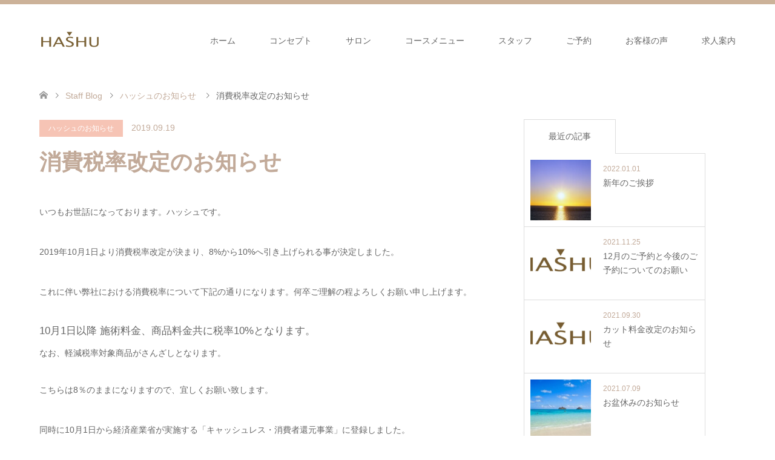

--- FILE ---
content_type: text/html; charset=UTF-8
request_url: https://www.hashu-hair.com/information/373/
body_size: 17688
content:
<!DOCTYPE html>
<html lang="ja">
<head>
<meta charset="UTF-8">
<!--[if IE]><meta http-equiv="X-UA-Compatible" content="IE=edge"><![endif]-->
<meta name="viewport" content="width=device-width">
<title>消費税率改定のお知らせ | HASHU</title>
<meta name="description" content="いつもお世話になっております。ハッシュです。2019年10月1日より消費税率改定が決まり、8%から10%へ引き上げられる事が決定しました。これに伴い弊社における消費税率について下記の通りになります。">
<link rel="pingback" href="https://www.hashu-hair.com/xmlrpc.php">
<link rel="shortcut icon" href="https://www.hashu-hair.com/wp-content/uploads/tcd-w/e-1.png">
<meta name='robots' content='max-image-preview:large' />
<link rel='dns-prefetch' href='//www.googletagmanager.com' />
<link rel="alternate" type="application/rss+xml" title="HASHU &raquo; フィード" href="https://www.hashu-hair.com/feed/" />
<link rel="alternate" type="application/rss+xml" title="HASHU &raquo; コメントフィード" href="https://www.hashu-hair.com/comments/feed/" />
<link rel="alternate" title="oEmbed (JSON)" type="application/json+oembed" href="https://www.hashu-hair.com/wp-json/oembed/1.0/embed?url=https%3A%2F%2Fwww.hashu-hair.com%2Finformation%2F373%2F" />
<link rel="alternate" title="oEmbed (XML)" type="text/xml+oembed" href="https://www.hashu-hair.com/wp-json/oembed/1.0/embed?url=https%3A%2F%2Fwww.hashu-hair.com%2Finformation%2F373%2F&#038;format=xml" />
<link rel="preconnect" href="https://fonts.googleapis.com">
<link rel="preconnect" href="https://fonts.gstatic.com" crossorigin>
<link href="https://fonts.googleapis.com/css2?family=Noto+Sans+JP:wght@400;600" rel="stylesheet">
<style id='wp-img-auto-sizes-contain-inline-css' type='text/css'>
img:is([sizes=auto i],[sizes^="auto," i]){contain-intrinsic-size:3000px 1500px}
/*# sourceURL=wp-img-auto-sizes-contain-inline-css */
</style>
<link rel='stylesheet' id='style-css' href='https://www.hashu-hair.com/wp-content/themes/skin_tcd046/style.css?ver=2.1.4' type='text/css' media='all' />
<style id='wp-emoji-styles-inline-css' type='text/css'>

	img.wp-smiley, img.emoji {
		display: inline !important;
		border: none !important;
		box-shadow: none !important;
		height: 1em !important;
		width: 1em !important;
		margin: 0 0.07em !important;
		vertical-align: -0.1em !important;
		background: none !important;
		padding: 0 !important;
	}
/*# sourceURL=wp-emoji-styles-inline-css */
</style>
<style id='wp-block-library-inline-css' type='text/css'>
:root{--wp-block-synced-color:#7a00df;--wp-block-synced-color--rgb:122,0,223;--wp-bound-block-color:var(--wp-block-synced-color);--wp-editor-canvas-background:#ddd;--wp-admin-theme-color:#007cba;--wp-admin-theme-color--rgb:0,124,186;--wp-admin-theme-color-darker-10:#006ba1;--wp-admin-theme-color-darker-10--rgb:0,107,160.5;--wp-admin-theme-color-darker-20:#005a87;--wp-admin-theme-color-darker-20--rgb:0,90,135;--wp-admin-border-width-focus:2px}@media (min-resolution:192dpi){:root{--wp-admin-border-width-focus:1.5px}}.wp-element-button{cursor:pointer}:root .has-very-light-gray-background-color{background-color:#eee}:root .has-very-dark-gray-background-color{background-color:#313131}:root .has-very-light-gray-color{color:#eee}:root .has-very-dark-gray-color{color:#313131}:root .has-vivid-green-cyan-to-vivid-cyan-blue-gradient-background{background:linear-gradient(135deg,#00d084,#0693e3)}:root .has-purple-crush-gradient-background{background:linear-gradient(135deg,#34e2e4,#4721fb 50%,#ab1dfe)}:root .has-hazy-dawn-gradient-background{background:linear-gradient(135deg,#faaca8,#dad0ec)}:root .has-subdued-olive-gradient-background{background:linear-gradient(135deg,#fafae1,#67a671)}:root .has-atomic-cream-gradient-background{background:linear-gradient(135deg,#fdd79a,#004a59)}:root .has-nightshade-gradient-background{background:linear-gradient(135deg,#330968,#31cdcf)}:root .has-midnight-gradient-background{background:linear-gradient(135deg,#020381,#2874fc)}:root{--wp--preset--font-size--normal:16px;--wp--preset--font-size--huge:42px}.has-regular-font-size{font-size:1em}.has-larger-font-size{font-size:2.625em}.has-normal-font-size{font-size:var(--wp--preset--font-size--normal)}.has-huge-font-size{font-size:var(--wp--preset--font-size--huge)}.has-text-align-center{text-align:center}.has-text-align-left{text-align:left}.has-text-align-right{text-align:right}.has-fit-text{white-space:nowrap!important}#end-resizable-editor-section{display:none}.aligncenter{clear:both}.items-justified-left{justify-content:flex-start}.items-justified-center{justify-content:center}.items-justified-right{justify-content:flex-end}.items-justified-space-between{justify-content:space-between}.screen-reader-text{border:0;clip-path:inset(50%);height:1px;margin:-1px;overflow:hidden;padding:0;position:absolute;width:1px;word-wrap:normal!important}.screen-reader-text:focus{background-color:#ddd;clip-path:none;color:#444;display:block;font-size:1em;height:auto;left:5px;line-height:normal;padding:15px 23px 14px;text-decoration:none;top:5px;width:auto;z-index:100000}html :where(.has-border-color){border-style:solid}html :where([style*=border-top-color]){border-top-style:solid}html :where([style*=border-right-color]){border-right-style:solid}html :where([style*=border-bottom-color]){border-bottom-style:solid}html :where([style*=border-left-color]){border-left-style:solid}html :where([style*=border-width]){border-style:solid}html :where([style*=border-top-width]){border-top-style:solid}html :where([style*=border-right-width]){border-right-style:solid}html :where([style*=border-bottom-width]){border-bottom-style:solid}html :where([style*=border-left-width]){border-left-style:solid}html :where(img[class*=wp-image-]){height:auto;max-width:100%}:where(figure){margin:0 0 1em}html :where(.is-position-sticky){--wp-admin--admin-bar--position-offset:var(--wp-admin--admin-bar--height,0px)}@media screen and (max-width:600px){html :where(.is-position-sticky){--wp-admin--admin-bar--position-offset:0px}}

/*# sourceURL=wp-block-library-inline-css */
</style><style id='wp-block-heading-inline-css' type='text/css'>
h1:where(.wp-block-heading).has-background,h2:where(.wp-block-heading).has-background,h3:where(.wp-block-heading).has-background,h4:where(.wp-block-heading).has-background,h5:where(.wp-block-heading).has-background,h6:where(.wp-block-heading).has-background{padding:1.25em 2.375em}h1.has-text-align-left[style*=writing-mode]:where([style*=vertical-lr]),h1.has-text-align-right[style*=writing-mode]:where([style*=vertical-rl]),h2.has-text-align-left[style*=writing-mode]:where([style*=vertical-lr]),h2.has-text-align-right[style*=writing-mode]:where([style*=vertical-rl]),h3.has-text-align-left[style*=writing-mode]:where([style*=vertical-lr]),h3.has-text-align-right[style*=writing-mode]:where([style*=vertical-rl]),h4.has-text-align-left[style*=writing-mode]:where([style*=vertical-lr]),h4.has-text-align-right[style*=writing-mode]:where([style*=vertical-rl]),h5.has-text-align-left[style*=writing-mode]:where([style*=vertical-lr]),h5.has-text-align-right[style*=writing-mode]:where([style*=vertical-rl]),h6.has-text-align-left[style*=writing-mode]:where([style*=vertical-lr]),h6.has-text-align-right[style*=writing-mode]:where([style*=vertical-rl]){rotate:180deg}
/*# sourceURL=https://www.hashu-hair.com/wp-includes/blocks/heading/style.min.css */
</style>
<style id='wp-block-image-inline-css' type='text/css'>
.wp-block-image>a,.wp-block-image>figure>a{display:inline-block}.wp-block-image img{box-sizing:border-box;height:auto;max-width:100%;vertical-align:bottom}@media not (prefers-reduced-motion){.wp-block-image img.hide{visibility:hidden}.wp-block-image img.show{animation:show-content-image .4s}}.wp-block-image[style*=border-radius] img,.wp-block-image[style*=border-radius]>a{border-radius:inherit}.wp-block-image.has-custom-border img{box-sizing:border-box}.wp-block-image.aligncenter{text-align:center}.wp-block-image.alignfull>a,.wp-block-image.alignwide>a{width:100%}.wp-block-image.alignfull img,.wp-block-image.alignwide img{height:auto;width:100%}.wp-block-image .aligncenter,.wp-block-image .alignleft,.wp-block-image .alignright,.wp-block-image.aligncenter,.wp-block-image.alignleft,.wp-block-image.alignright{display:table}.wp-block-image .aligncenter>figcaption,.wp-block-image .alignleft>figcaption,.wp-block-image .alignright>figcaption,.wp-block-image.aligncenter>figcaption,.wp-block-image.alignleft>figcaption,.wp-block-image.alignright>figcaption{caption-side:bottom;display:table-caption}.wp-block-image .alignleft{float:left;margin:.5em 1em .5em 0}.wp-block-image .alignright{float:right;margin:.5em 0 .5em 1em}.wp-block-image .aligncenter{margin-left:auto;margin-right:auto}.wp-block-image :where(figcaption){margin-bottom:1em;margin-top:.5em}.wp-block-image.is-style-circle-mask img{border-radius:9999px}@supports ((-webkit-mask-image:none) or (mask-image:none)) or (-webkit-mask-image:none){.wp-block-image.is-style-circle-mask img{border-radius:0;-webkit-mask-image:url('data:image/svg+xml;utf8,<svg viewBox="0 0 100 100" xmlns="http://www.w3.org/2000/svg"><circle cx="50" cy="50" r="50"/></svg>');mask-image:url('data:image/svg+xml;utf8,<svg viewBox="0 0 100 100" xmlns="http://www.w3.org/2000/svg"><circle cx="50" cy="50" r="50"/></svg>');mask-mode:alpha;-webkit-mask-position:center;mask-position:center;-webkit-mask-repeat:no-repeat;mask-repeat:no-repeat;-webkit-mask-size:contain;mask-size:contain}}:root :where(.wp-block-image.is-style-rounded img,.wp-block-image .is-style-rounded img){border-radius:9999px}.wp-block-image figure{margin:0}.wp-lightbox-container{display:flex;flex-direction:column;position:relative}.wp-lightbox-container img{cursor:zoom-in}.wp-lightbox-container img:hover+button{opacity:1}.wp-lightbox-container button{align-items:center;backdrop-filter:blur(16px) saturate(180%);background-color:#5a5a5a40;border:none;border-radius:4px;cursor:zoom-in;display:flex;height:20px;justify-content:center;opacity:0;padding:0;position:absolute;right:16px;text-align:center;top:16px;width:20px;z-index:100}@media not (prefers-reduced-motion){.wp-lightbox-container button{transition:opacity .2s ease}}.wp-lightbox-container button:focus-visible{outline:3px auto #5a5a5a40;outline:3px auto -webkit-focus-ring-color;outline-offset:3px}.wp-lightbox-container button:hover{cursor:pointer;opacity:1}.wp-lightbox-container button:focus{opacity:1}.wp-lightbox-container button:focus,.wp-lightbox-container button:hover,.wp-lightbox-container button:not(:hover):not(:active):not(.has-background){background-color:#5a5a5a40;border:none}.wp-lightbox-overlay{box-sizing:border-box;cursor:zoom-out;height:100vh;left:0;overflow:hidden;position:fixed;top:0;visibility:hidden;width:100%;z-index:100000}.wp-lightbox-overlay .close-button{align-items:center;cursor:pointer;display:flex;justify-content:center;min-height:40px;min-width:40px;padding:0;position:absolute;right:calc(env(safe-area-inset-right) + 16px);top:calc(env(safe-area-inset-top) + 16px);z-index:5000000}.wp-lightbox-overlay .close-button:focus,.wp-lightbox-overlay .close-button:hover,.wp-lightbox-overlay .close-button:not(:hover):not(:active):not(.has-background){background:none;border:none}.wp-lightbox-overlay .lightbox-image-container{height:var(--wp--lightbox-container-height);left:50%;overflow:hidden;position:absolute;top:50%;transform:translate(-50%,-50%);transform-origin:top left;width:var(--wp--lightbox-container-width);z-index:9999999999}.wp-lightbox-overlay .wp-block-image{align-items:center;box-sizing:border-box;display:flex;height:100%;justify-content:center;margin:0;position:relative;transform-origin:0 0;width:100%;z-index:3000000}.wp-lightbox-overlay .wp-block-image img{height:var(--wp--lightbox-image-height);min-height:var(--wp--lightbox-image-height);min-width:var(--wp--lightbox-image-width);width:var(--wp--lightbox-image-width)}.wp-lightbox-overlay .wp-block-image figcaption{display:none}.wp-lightbox-overlay button{background:none;border:none}.wp-lightbox-overlay .scrim{background-color:#fff;height:100%;opacity:.9;position:absolute;width:100%;z-index:2000000}.wp-lightbox-overlay.active{visibility:visible}@media not (prefers-reduced-motion){.wp-lightbox-overlay.active{animation:turn-on-visibility .25s both}.wp-lightbox-overlay.active img{animation:turn-on-visibility .35s both}.wp-lightbox-overlay.show-closing-animation:not(.active){animation:turn-off-visibility .35s both}.wp-lightbox-overlay.show-closing-animation:not(.active) img{animation:turn-off-visibility .25s both}.wp-lightbox-overlay.zoom.active{animation:none;opacity:1;visibility:visible}.wp-lightbox-overlay.zoom.active .lightbox-image-container{animation:lightbox-zoom-in .4s}.wp-lightbox-overlay.zoom.active .lightbox-image-container img{animation:none}.wp-lightbox-overlay.zoom.active .scrim{animation:turn-on-visibility .4s forwards}.wp-lightbox-overlay.zoom.show-closing-animation:not(.active){animation:none}.wp-lightbox-overlay.zoom.show-closing-animation:not(.active) .lightbox-image-container{animation:lightbox-zoom-out .4s}.wp-lightbox-overlay.zoom.show-closing-animation:not(.active) .lightbox-image-container img{animation:none}.wp-lightbox-overlay.zoom.show-closing-animation:not(.active) .scrim{animation:turn-off-visibility .4s forwards}}@keyframes show-content-image{0%{visibility:hidden}99%{visibility:hidden}to{visibility:visible}}@keyframes turn-on-visibility{0%{opacity:0}to{opacity:1}}@keyframes turn-off-visibility{0%{opacity:1;visibility:visible}99%{opacity:0;visibility:visible}to{opacity:0;visibility:hidden}}@keyframes lightbox-zoom-in{0%{transform:translate(calc((-100vw + var(--wp--lightbox-scrollbar-width))/2 + var(--wp--lightbox-initial-left-position)),calc(-50vh + var(--wp--lightbox-initial-top-position))) scale(var(--wp--lightbox-scale))}to{transform:translate(-50%,-50%) scale(1)}}@keyframes lightbox-zoom-out{0%{transform:translate(-50%,-50%) scale(1);visibility:visible}99%{visibility:visible}to{transform:translate(calc((-100vw + var(--wp--lightbox-scrollbar-width))/2 + var(--wp--lightbox-initial-left-position)),calc(-50vh + var(--wp--lightbox-initial-top-position))) scale(var(--wp--lightbox-scale));visibility:hidden}}
/*# sourceURL=https://www.hashu-hair.com/wp-includes/blocks/image/style.min.css */
</style>
<style id='wp-block-paragraph-inline-css' type='text/css'>
.is-small-text{font-size:.875em}.is-regular-text{font-size:1em}.is-large-text{font-size:2.25em}.is-larger-text{font-size:3em}.has-drop-cap:not(:focus):first-letter{float:left;font-size:8.4em;font-style:normal;font-weight:100;line-height:.68;margin:.05em .1em 0 0;text-transform:uppercase}body.rtl .has-drop-cap:not(:focus):first-letter{float:none;margin-left:.1em}p.has-drop-cap.has-background{overflow:hidden}:root :where(p.has-background){padding:1.25em 2.375em}:where(p.has-text-color:not(.has-link-color)) a{color:inherit}p.has-text-align-left[style*="writing-mode:vertical-lr"],p.has-text-align-right[style*="writing-mode:vertical-rl"]{rotate:180deg}
/*# sourceURL=https://www.hashu-hair.com/wp-includes/blocks/paragraph/style.min.css */
</style>
<style id='global-styles-inline-css' type='text/css'>
:root{--wp--preset--aspect-ratio--square: 1;--wp--preset--aspect-ratio--4-3: 4/3;--wp--preset--aspect-ratio--3-4: 3/4;--wp--preset--aspect-ratio--3-2: 3/2;--wp--preset--aspect-ratio--2-3: 2/3;--wp--preset--aspect-ratio--16-9: 16/9;--wp--preset--aspect-ratio--9-16: 9/16;--wp--preset--color--black: #000000;--wp--preset--color--cyan-bluish-gray: #abb8c3;--wp--preset--color--white: #ffffff;--wp--preset--color--pale-pink: #f78da7;--wp--preset--color--vivid-red: #cf2e2e;--wp--preset--color--luminous-vivid-orange: #ff6900;--wp--preset--color--luminous-vivid-amber: #fcb900;--wp--preset--color--light-green-cyan: #7bdcb5;--wp--preset--color--vivid-green-cyan: #00d084;--wp--preset--color--pale-cyan-blue: #8ed1fc;--wp--preset--color--vivid-cyan-blue: #0693e3;--wp--preset--color--vivid-purple: #9b51e0;--wp--preset--gradient--vivid-cyan-blue-to-vivid-purple: linear-gradient(135deg,rgb(6,147,227) 0%,rgb(155,81,224) 100%);--wp--preset--gradient--light-green-cyan-to-vivid-green-cyan: linear-gradient(135deg,rgb(122,220,180) 0%,rgb(0,208,130) 100%);--wp--preset--gradient--luminous-vivid-amber-to-luminous-vivid-orange: linear-gradient(135deg,rgb(252,185,0) 0%,rgb(255,105,0) 100%);--wp--preset--gradient--luminous-vivid-orange-to-vivid-red: linear-gradient(135deg,rgb(255,105,0) 0%,rgb(207,46,46) 100%);--wp--preset--gradient--very-light-gray-to-cyan-bluish-gray: linear-gradient(135deg,rgb(238,238,238) 0%,rgb(169,184,195) 100%);--wp--preset--gradient--cool-to-warm-spectrum: linear-gradient(135deg,rgb(74,234,220) 0%,rgb(151,120,209) 20%,rgb(207,42,186) 40%,rgb(238,44,130) 60%,rgb(251,105,98) 80%,rgb(254,248,76) 100%);--wp--preset--gradient--blush-light-purple: linear-gradient(135deg,rgb(255,206,236) 0%,rgb(152,150,240) 100%);--wp--preset--gradient--blush-bordeaux: linear-gradient(135deg,rgb(254,205,165) 0%,rgb(254,45,45) 50%,rgb(107,0,62) 100%);--wp--preset--gradient--luminous-dusk: linear-gradient(135deg,rgb(255,203,112) 0%,rgb(199,81,192) 50%,rgb(65,88,208) 100%);--wp--preset--gradient--pale-ocean: linear-gradient(135deg,rgb(255,245,203) 0%,rgb(182,227,212) 50%,rgb(51,167,181) 100%);--wp--preset--gradient--electric-grass: linear-gradient(135deg,rgb(202,248,128) 0%,rgb(113,206,126) 100%);--wp--preset--gradient--midnight: linear-gradient(135deg,rgb(2,3,129) 0%,rgb(40,116,252) 100%);--wp--preset--font-size--small: 13px;--wp--preset--font-size--medium: 20px;--wp--preset--font-size--large: 36px;--wp--preset--font-size--x-large: 42px;--wp--preset--spacing--20: 0.44rem;--wp--preset--spacing--30: 0.67rem;--wp--preset--spacing--40: 1rem;--wp--preset--spacing--50: 1.5rem;--wp--preset--spacing--60: 2.25rem;--wp--preset--spacing--70: 3.38rem;--wp--preset--spacing--80: 5.06rem;--wp--preset--shadow--natural: 6px 6px 9px rgba(0, 0, 0, 0.2);--wp--preset--shadow--deep: 12px 12px 50px rgba(0, 0, 0, 0.4);--wp--preset--shadow--sharp: 6px 6px 0px rgba(0, 0, 0, 0.2);--wp--preset--shadow--outlined: 6px 6px 0px -3px rgb(255, 255, 255), 6px 6px rgb(0, 0, 0);--wp--preset--shadow--crisp: 6px 6px 0px rgb(0, 0, 0);}:where(.is-layout-flex){gap: 0.5em;}:where(.is-layout-grid){gap: 0.5em;}body .is-layout-flex{display: flex;}.is-layout-flex{flex-wrap: wrap;align-items: center;}.is-layout-flex > :is(*, div){margin: 0;}body .is-layout-grid{display: grid;}.is-layout-grid > :is(*, div){margin: 0;}:where(.wp-block-columns.is-layout-flex){gap: 2em;}:where(.wp-block-columns.is-layout-grid){gap: 2em;}:where(.wp-block-post-template.is-layout-flex){gap: 1.25em;}:where(.wp-block-post-template.is-layout-grid){gap: 1.25em;}.has-black-color{color: var(--wp--preset--color--black) !important;}.has-cyan-bluish-gray-color{color: var(--wp--preset--color--cyan-bluish-gray) !important;}.has-white-color{color: var(--wp--preset--color--white) !important;}.has-pale-pink-color{color: var(--wp--preset--color--pale-pink) !important;}.has-vivid-red-color{color: var(--wp--preset--color--vivid-red) !important;}.has-luminous-vivid-orange-color{color: var(--wp--preset--color--luminous-vivid-orange) !important;}.has-luminous-vivid-amber-color{color: var(--wp--preset--color--luminous-vivid-amber) !important;}.has-light-green-cyan-color{color: var(--wp--preset--color--light-green-cyan) !important;}.has-vivid-green-cyan-color{color: var(--wp--preset--color--vivid-green-cyan) !important;}.has-pale-cyan-blue-color{color: var(--wp--preset--color--pale-cyan-blue) !important;}.has-vivid-cyan-blue-color{color: var(--wp--preset--color--vivid-cyan-blue) !important;}.has-vivid-purple-color{color: var(--wp--preset--color--vivid-purple) !important;}.has-black-background-color{background-color: var(--wp--preset--color--black) !important;}.has-cyan-bluish-gray-background-color{background-color: var(--wp--preset--color--cyan-bluish-gray) !important;}.has-white-background-color{background-color: var(--wp--preset--color--white) !important;}.has-pale-pink-background-color{background-color: var(--wp--preset--color--pale-pink) !important;}.has-vivid-red-background-color{background-color: var(--wp--preset--color--vivid-red) !important;}.has-luminous-vivid-orange-background-color{background-color: var(--wp--preset--color--luminous-vivid-orange) !important;}.has-luminous-vivid-amber-background-color{background-color: var(--wp--preset--color--luminous-vivid-amber) !important;}.has-light-green-cyan-background-color{background-color: var(--wp--preset--color--light-green-cyan) !important;}.has-vivid-green-cyan-background-color{background-color: var(--wp--preset--color--vivid-green-cyan) !important;}.has-pale-cyan-blue-background-color{background-color: var(--wp--preset--color--pale-cyan-blue) !important;}.has-vivid-cyan-blue-background-color{background-color: var(--wp--preset--color--vivid-cyan-blue) !important;}.has-vivid-purple-background-color{background-color: var(--wp--preset--color--vivid-purple) !important;}.has-black-border-color{border-color: var(--wp--preset--color--black) !important;}.has-cyan-bluish-gray-border-color{border-color: var(--wp--preset--color--cyan-bluish-gray) !important;}.has-white-border-color{border-color: var(--wp--preset--color--white) !important;}.has-pale-pink-border-color{border-color: var(--wp--preset--color--pale-pink) !important;}.has-vivid-red-border-color{border-color: var(--wp--preset--color--vivid-red) !important;}.has-luminous-vivid-orange-border-color{border-color: var(--wp--preset--color--luminous-vivid-orange) !important;}.has-luminous-vivid-amber-border-color{border-color: var(--wp--preset--color--luminous-vivid-amber) !important;}.has-light-green-cyan-border-color{border-color: var(--wp--preset--color--light-green-cyan) !important;}.has-vivid-green-cyan-border-color{border-color: var(--wp--preset--color--vivid-green-cyan) !important;}.has-pale-cyan-blue-border-color{border-color: var(--wp--preset--color--pale-cyan-blue) !important;}.has-vivid-cyan-blue-border-color{border-color: var(--wp--preset--color--vivid-cyan-blue) !important;}.has-vivid-purple-border-color{border-color: var(--wp--preset--color--vivid-purple) !important;}.has-vivid-cyan-blue-to-vivid-purple-gradient-background{background: var(--wp--preset--gradient--vivid-cyan-blue-to-vivid-purple) !important;}.has-light-green-cyan-to-vivid-green-cyan-gradient-background{background: var(--wp--preset--gradient--light-green-cyan-to-vivid-green-cyan) !important;}.has-luminous-vivid-amber-to-luminous-vivid-orange-gradient-background{background: var(--wp--preset--gradient--luminous-vivid-amber-to-luminous-vivid-orange) !important;}.has-luminous-vivid-orange-to-vivid-red-gradient-background{background: var(--wp--preset--gradient--luminous-vivid-orange-to-vivid-red) !important;}.has-very-light-gray-to-cyan-bluish-gray-gradient-background{background: var(--wp--preset--gradient--very-light-gray-to-cyan-bluish-gray) !important;}.has-cool-to-warm-spectrum-gradient-background{background: var(--wp--preset--gradient--cool-to-warm-spectrum) !important;}.has-blush-light-purple-gradient-background{background: var(--wp--preset--gradient--blush-light-purple) !important;}.has-blush-bordeaux-gradient-background{background: var(--wp--preset--gradient--blush-bordeaux) !important;}.has-luminous-dusk-gradient-background{background: var(--wp--preset--gradient--luminous-dusk) !important;}.has-pale-ocean-gradient-background{background: var(--wp--preset--gradient--pale-ocean) !important;}.has-electric-grass-gradient-background{background: var(--wp--preset--gradient--electric-grass) !important;}.has-midnight-gradient-background{background: var(--wp--preset--gradient--midnight) !important;}.has-small-font-size{font-size: var(--wp--preset--font-size--small) !important;}.has-medium-font-size{font-size: var(--wp--preset--font-size--medium) !important;}.has-large-font-size{font-size: var(--wp--preset--font-size--large) !important;}.has-x-large-font-size{font-size: var(--wp--preset--font-size--x-large) !important;}
/*# sourceURL=global-styles-inline-css */
</style>

<style id='classic-theme-styles-inline-css' type='text/css'>
/*! This file is auto-generated */
.wp-block-button__link{color:#fff;background-color:#32373c;border-radius:9999px;box-shadow:none;text-decoration:none;padding:calc(.667em + 2px) calc(1.333em + 2px);font-size:1.125em}.wp-block-file__button{background:#32373c;color:#fff;text-decoration:none}
/*# sourceURL=/wp-includes/css/classic-themes.min.css */
</style>
<link rel='stylesheet' id='contact-form-7-css' href='https://www.hashu-hair.com/wp-content/plugins/contact-form-7/includes/css/styles.css?ver=6.1.4' type='text/css' media='all' />
<link rel='stylesheet' id='copy-the-code-css' href='https://www.hashu-hair.com/wp-content/plugins/copy-the-code/assets/css/copy-the-code.css?ver=4.1.1' type='text/css' media='all' />
<link rel='stylesheet' id='ctc-copy-inline-css' href='https://www.hashu-hair.com/wp-content/plugins/copy-the-code/assets/css/copy-inline.css?ver=4.1.1' type='text/css' media='all' />
<link rel='stylesheet' id='aurora-heatmap-css' href='https://www.hashu-hair.com/wp-content/plugins/aurora-heatmap/style.css?ver=1.7.1' type='text/css' media='all' />
<style>:root {
  --tcd-font-type1: Arial,"Hiragino Sans","Yu Gothic Medium","Meiryo",sans-serif;
  --tcd-font-type2: "Times New Roman",Times,"Yu Mincho","游明朝","游明朝体","Hiragino Mincho Pro",serif;
  --tcd-font-type3: Palatino,"Yu Kyokasho","游教科書体","UD デジタル 教科書体 N","游明朝","游明朝体","Hiragino Mincho Pro","Meiryo",serif;
  --tcd-font-type-logo: "Noto Sans JP",sans-serif;
}</style>
<script type="text/javascript" src="https://www.hashu-hair.com/wp-includes/js/jquery/jquery.min.js?ver=3.7.1" id="jquery-core-js"></script>
<script type="text/javascript" src="https://www.hashu-hair.com/wp-includes/js/jquery/jquery-migrate.min.js?ver=3.4.1" id="jquery-migrate-js"></script>
<script type="text/javascript" id="aurora-heatmap-js-extra">
/* <![CDATA[ */
var aurora_heatmap = {"_mode":"reporter","ajax_url":"https://www.hashu-hair.com/wp-admin/admin-ajax.php","action":"aurora_heatmap","reports":"click_pc,click_mobile","debug":"0","ajax_delay_time":"3000","ajax_interval":"10","ajax_bulk":null};
//# sourceURL=aurora-heatmap-js-extra
/* ]]> */
</script>
<script type="text/javascript" src="https://www.hashu-hair.com/wp-content/plugins/aurora-heatmap/js/aurora-heatmap.min.js?ver=1.7.1" id="aurora-heatmap-js"></script>

<!-- Site Kit によって追加された Google タグ（gtag.js）スニペット -->
<!-- Google アナリティクス スニペット (Site Kit が追加) -->
<script type="text/javascript" src="https://www.googletagmanager.com/gtag/js?id=G-7H6DXMEV3F" id="google_gtagjs-js" async></script>
<script type="text/javascript" id="google_gtagjs-js-after">
/* <![CDATA[ */
window.dataLayer = window.dataLayer || [];function gtag(){dataLayer.push(arguments);}
gtag("set","linker",{"domains":["www.hashu-hair.com"]});
gtag("js", new Date());
gtag("set", "developer_id.dZTNiMT", true);
gtag("config", "G-7H6DXMEV3F");
//# sourceURL=google_gtagjs-js-after
/* ]]> */
</script>
<link rel="https://api.w.org/" href="https://www.hashu-hair.com/wp-json/" /><link rel="alternate" title="JSON" type="application/json" href="https://www.hashu-hair.com/wp-json/wp/v2/posts/373" /><link rel="canonical" href="https://www.hashu-hair.com/information/373/" />
<link rel='shortlink' href='https://www.hashu-hair.com/?p=373' />
<meta name="generator" content="Site Kit by Google 1.170.0" />
<link rel="stylesheet" href="https://www.hashu-hair.com/wp-content/themes/skin_tcd046/css/design-plus.css?ver=2.1.4">
<link rel="stylesheet" href="https://www.hashu-hair.com/wp-content/themes/skin_tcd046/css/sns-botton.css?ver=2.1.4">
<link rel="stylesheet" href="https://www.hashu-hair.com/wp-content/themes/skin_tcd046/css/responsive.css?ver=2.1.4">
<link rel="stylesheet" href="https://www.hashu-hair.com/wp-content/themes/skin_tcd046/css/footer-bar.css?ver=2.1.4">

<script src="https://www.hashu-hair.com/wp-content/themes/skin_tcd046/js/jquery.easing.1.3.js?ver=2.1.4"></script>
<script src="https://www.hashu-hair.com/wp-content/themes/skin_tcd046/js/jscript.js?ver=2.1.4"></script>
<script src="https://www.hashu-hair.com/wp-content/themes/skin_tcd046/js/comment.js?ver=2.1.4"></script>
<script src="https://www.hashu-hair.com/wp-content/themes/skin_tcd046/js/header_fix.js?ver=2.1.4"></script>
<style type="text/css">
body, input, textarea { font-family: var(--tcd-font-type1); }
.rich_font { font-family:var(--tcd-font-type2); 
}
.rich_font_logo { font-family: var(--tcd-font-type-logo); font-weight: bold !important;}

#header .logo { font-size:24px; }
.fix_top.header_fix #header .logo { font-size:20px; }
#footer_logo .logo { font-size:24px; }
 #logo_image img { width:50%; height:50%; max-height: none; }
  #logo_image_fixed img { width:50%; height:50%; max-height: none; }
#footer_logo img { width:50%; height:50%; }
#post_title { font-size:36px; }
body, .post_content { font-size:14px; }

@media screen and (max-width:991px) {
  #header .logo { font-size:18px; }
  .mobile_fix_top.header_fix #header .logo { font-size:18px; }
  #logo_image img { width:50%; height:50%; max-height: none; }
  #logo_image_fixed img { width:50%; height:50%; max-height: none; }
  #post_title { font-size:20px; }
  body, .post_content { font-size:14px; }
}




.image {
overflow: hidden;
-webkit-transition: 0.35s;
-moz-transition: 0.35s;
-ms-transition: 0.35s;
transition: 0.35s;
}
.image img {
-webkit-transform: scale(1);
-webkit-transition-property: opacity, scale, -webkit-transform;
-webkit-transition: 0.35s;
-moz-transform: scale(1);
-moz-transition-property: opacity, scale, -moz-transform;
-moz-transition: 0.35s;
-ms-transform: scale(1);
-ms-transition-property: opacity, scale, -ms-transform;
-ms-transition: 0.35s;
-o-transform: scale(1);
-o-transition-property: opacity, scale, -o-transform;
-o-transition: 0.35s;
transform: scale(1);
transition-property: opacity, scale, -webkit-transform;
transition: 0.35s;
-webkit-backface-visibility:hidden; backface-visibility:hidden;
}
.image:hover img, a:hover .image img {
 -webkit-transform: scale(1.2); -moz-transform: scale(1.2); -ms-transform: scale(1.2); -o-transform: scale(1.2); transform: scale(1.2);
}

.headline_bg_l, .headline_bg, ul.meta .category span, .page_navi a:hover, .page_navi span.current, .page_navi p.back a:hover,
#post_pagination p, #post_pagination a:hover, #previous_next_post2 a:hover, .single-news #post_meta_top .date, .single-campaign #post_meta_top .date, ol#voice_list .info .voice_button a:hover, .voice_user .voice_name, .voice_course .course_button a, .side_headline,.widget .wp-block-heading, #footer_top,
#comment_header ul li a:hover, #comment_header ul li.comment_switch_active a, #comment_header #comment_closed p, #submit_comment
{ background-color:#C09F80; }

.page_navi a:hover, .page_navi span.current, #post_pagination p, #comment_header ul li.comment_switch_active a, #comment_header #comment_closed p, #guest_info input:focus, #comment_textarea textarea:focus
{ border-color:#C09F80; }

#comment_header ul li.comment_switch_active a:after, #comment_header #comment_closed p:after
{ border-color:#C09F80 transparent transparent transparent; }

a:hover, #global_menu > ul > li > a:hover, #bread_crumb li a, #bread_crumb li.home a:hover:before, ul.meta .date, .footer_headline, .footer_widget a:hover,
#post_title, #previous_next_post a:hover, #previous_next_post a:hover:before, #previous_next_post a:hover:after,
#recent_news .info .date, .course_category .course_category_headline, .course_category .info .headline, ol#voice_list .info .voice_name, dl.interview dt, .voice_course .course_button a:hover, ol#staff_list .info .staff_name, .staff_info .staff_detail .staff_name, .staff_info .staff_detail .staff_social_link li a:hover:before,
.styled_post_list1 .date, .collapse_category_list li a:hover, .tcdw_course_list_widget .course_list li .image, .side_widget.tcdw_banner_list_widget .side_headline, ul.banner_list li .image,
#index_content1 .caption .headline, #index_course li .image, #index_news .date, #index_voice li .info .voice_name, #index_blog .headline, .table.pb_pricemenu td.menu, .side_widget .campaign_list .date, .side_widget .news_list .date, .side_widget .staff_list .staff_name, .side_widget .voice_list .voice_name
{ color:#C2AA99; }

#footer_bottom, a.index_blog_button:hover, .widget_search #search-btn input:hover, .widget_search #searchsubmit:hover, .widget.google_search #searchsubmit:hover, #submit_comment:hover, #header_slider .slick-dots li button:hover, #header_slider .slick-dots li.slick-active button
{ background-color:#C2AA99; }

.post_content a, .custom-html-widget a, .custom-html-widget a:hover { color:#C2AA99; }

#archive_wrapper, #related_post ol { background-color:rgba(192,159,128,0.15); }
#index_course li.noimage .image, .course_category .noimage .imagebox, .tcdw_course_list_widget .course_list li.noimage .image { background:rgba(192,159,128,0.3); }

#index_blog, #footer_widget, .course_categories li a.active, .course_categories li a:hover, .styled_post_list1_tabs li { background-color:rgba(192,159,128,0.15); }
#index_topics { background:rgba(192,159,128,0.7); }
#header { border-top-color:rgba(192,159,128,0.8); }

@media screen and (min-width:992px) {
  .fix_top.header_fix #header { background-color:rgba(192,159,128,0.8); }
  #global_menu ul ul a { background-color:#C09F80; }
  #global_menu ul ul a:hover { background-color:#C2AA99; }
}
@media screen and (max-width:991px) {
  a.menu_button.active { background:rgba(192,159,128,0.8); };
  .mobile_fix_top.header_fix #header { background-color:rgba(192,159,128,0.8); }
  #global_menu { background-color:#C09F80; }
  #global_menu a:hover { background-color:#C2AA99; }
}
@media screen and (max-width:991px) {
  .mobile_fix_top.header_fix #header { background-color:rgba(192,159,128,0.8); }
}

.icon-share-alt:before { content: "\e909"; }

/*** シェアアイコンをLINEアイコンに変更 ***/
.icon-share-alt:before{
  content: "\e909";
}

/* 通常の表示位置の3本線の色を変更 */
a.menu_button:before{
  color: #7A6135;
}
 
/* ページ上部に固定時の3本線の色を変更 */
.mobile_fix_top.header_fix a.menu_button:before {
  color: #ffffff;
}



</style>

<style type="text/css"></style><link rel="icon" href="https://www.hashu-hair.com/wp-content/uploads/2025/05/hashurogo3（丸型）-150x150.png" sizes="32x32" />
<link rel="icon" href="https://www.hashu-hair.com/wp-content/uploads/2025/05/hashurogo3（丸型）-200x200.png" sizes="192x192" />
<link rel="apple-touch-icon" href="https://www.hashu-hair.com/wp-content/uploads/2025/05/hashurogo3（丸型）-200x200.png" />
<meta name="msapplication-TileImage" content="https://www.hashu-hair.com/wp-content/uploads/2025/05/hashurogo3（丸型）.png" />
<!-- Global site tag (gtag.js) - Google Analytics -->
<script async src="https://www.googletagmanager.com/gtag/js?id=UA-200794409-2"></script>
<script>
  window.dataLayer = window.dataLayer || [];
  function gtag(){dataLayer.push(arguments);}
  gtag('js', new Date());

  gtag('config', 'UA-200794409-2');
</script>

</head>
<body data-rsssl=1 id="body" class="wp-singular post-template-default single single-post postid-373 single-format-standard wp-embed-responsive wp-theme-skin_tcd046 fix_top mobile_fix_top">


 <div id="header" class="clearfix">
  <div class="header_inner">
   <div id="header_logo">
    <div id="logo_image">
 <div class="logo">
  <a href="https://www.hashu-hair.com/" title="HASHU" data-label="HASHU"><img class="h_logo" src="https://www.hashu-hair.com/wp-content/uploads/2023/05/ハッシュロゴヘッダー茶-1.png?1768700496" alt="HASHU" title="HASHU" /></a>
 </div>
</div>
<div id="logo_image_fixed">
 <p class="logo"><a href="https://www.hashu-hair.com/" title="HASHU"><img class="s_logo" src="https://www.hashu-hair.com/wp-content/uploads/2023/05/ハッシュロゴヘッダー白.png?1768700496" alt="HASHU" title="HASHU" /></a></p>
</div>
   </div>

      <a href="#" class="menu_button"><span>menu</span></a>
   <div id="global_menu">
    <ul id="menu-menu-1" class="menu"><li id="menu-item-585" class="menu-item menu-item-type-post_type menu-item-object-page menu-item-home menu-item-585"><a href="https://www.hashu-hair.com/">ホーム</a></li>
<li id="menu-item-617" class="menu-item menu-item-type-post_type menu-item-object-page menu-item-617"><a href="https://www.hashu-hair.com/concept/">コンセプト</a></li>
<li id="menu-item-633" class="menu-item menu-item-type-post_type menu-item-object-page menu-item-has-children menu-item-633"><a href="https://www.hashu-hair.com/access/">サロン</a>
<ul class="sub-menu">
	<li id="menu-item-1423" class="menu-item menu-item-type-post_type menu-item-object-page menu-item-1423"><a href="https://www.hashu-hair.com/shop/">ショップ</a></li>
</ul>
</li>
<li id="menu-item-623" class="menu-item menu-item-type-post_type menu-item-object-page menu-item-has-children menu-item-623"><a href="https://www.hashu-hair.com/course/">コースメニュー</a>
<ul class="sub-menu">
	<li id="menu-item-953" class="menu-item menu-item-type-custom menu-item-object-custom menu-item-953"><a href="https://www.hashu-hair.com/course/bikaku-straight/">美革ストレートコース</a></li>
	<li id="menu-item-954" class="menu-item menu-item-type-custom menu-item-object-custom menu-item-954"><a href="https://www.hashu-hair.com/course/magellan/">髪質改善マゼラントリートメントコース</a></li>
	<li id="menu-item-955" class="menu-item menu-item-type-custom menu-item-object-custom menu-item-955"><a href="https://www.hashu-hair.com/course/luxury-premium/">贅沢プレミアムコース</a></li>
	<li id="menu-item-956" class="menu-item menu-item-type-custom menu-item-object-custom menu-item-956"><a href="https://www.hashu-hair.com/course/hair-care/">髪の修復に特化したケアコース</a></li>
	<li id="menu-item-957" class="menu-item menu-item-type-custom menu-item-object-custom menu-item-957"><a href="https://www.hashu-hair.com/course/kyohatsu-program/">ヒト幹細胞培養液の強髪コース</a></li>
	<li id="menu-item-958" class="menu-item menu-item-type-custom menu-item-object-custom menu-item-958"><a href="https://www.hashu-hair.com/course/monnali-luxury-spa/">モナリの贅沢スパ</a></li>
	<li id="menu-item-959" class="menu-item menu-item-type-custom menu-item-object-custom menu-item-959"><a href="https://www.hashu-hair.com/course/basicmenu/">ベーシックメニュー</a></li>
</ul>
</li>
<li id="menu-item-612" class="menu-item menu-item-type-post_type menu-item-object-page menu-item-612"><a href="https://www.hashu-hair.com/staff/">スタッフ</a></li>
<li id="menu-item-626" class="menu-item menu-item-type-post_type menu-item-object-page menu-item-626"><a href="https://www.hashu-hair.com/reservation/">ご予約</a></li>
<li id="menu-item-950" class="menu-item menu-item-type-custom menu-item-object-custom menu-item-950"><a href="https://www.hashu-hair.com/voice/">お客様の声</a></li>
<li id="menu-item-1163" class="menu-item menu-item-type-custom menu-item-object-custom menu-item-1163"><a href="https://hashu-hair.com/work-life">求人案内</a></li>
</ul>   </div>
     </div>
 </div><!-- END #header -->

 <div id="main_contents" class="clearfix">


<div id="bread_crumb">

<ul class="clearfix" itemscope itemtype="https://schema.org/BreadcrumbList">
 <li itemprop="itemListElement" itemscope itemtype="https://schema.org/ListItem" class="home"><a itemprop="item" href="https://www.hashu-hair.com/"><span itemprop="name">ホーム</span></a><meta itemprop="position" content="1" /></li>

 <li itemprop="itemListElement" itemscope itemtype="https://schema.org/ListItem"><a itemprop="item" href="https://www.hashu-hair.com/blog/"><span itemprop="name">Staff Blog</span></a><meta itemprop="position" content="2" /></li>
 <li itemprop="itemListElement" itemscope itemtype="https://schema.org/ListItem">
    <a itemprop="item" href="https://www.hashu-hair.com/category/information/"><span itemprop="name">ハッシュのお知らせ</span></a>
     <meta itemprop="position" content="3" /></li>
 <li itemprop="itemListElement" itemscope itemtype="https://schema.org/ListItem" class="last"><span itemprop="name">消費税率改定のお知らせ</span><meta itemprop="position" content="4" /></li>

</ul>
</div>

<div id="main_col" class="clearfix">

<div id="left_col">

 
 <div id="article">

  <ul id="post_meta_top" class="meta clearfix">
   <li class="category"><a href="https://www.hashu-hair.com/category/information/" style="background-color:rgba(244,182,163,0.8);">ハッシュのお知らせ</a></li>   <li class="date"><time class="entry-date updated" datetime="2024-03-23T23:30:12+09:00">2019.09.19</time></li>  </ul>

  <h1 id="post_title" class="rich_font">消費税率改定のお知らせ</h1>

  
      
    
  <div class="post_content clearfix">
   
<p>いつもお世話になっております。ハッシュです。<br /><br />2019年10月1日より消費税率改定が決まり、8%から10%へ引き上げられる事が決定しました。<br /><br />これに伴い弊社における消費税率について下記の通りになります。何卒ご理解の程よろしくお願い申し上げます。</p>



<h4 class="wp-block-heading">10月1日以降 施術料金、商品料金共に税率10%となります。</h4>



<p>なお、軽減税率対象商品がさんざしとなります。</p>



<p>こちらは8％のままになりますので、宜しくお願い致します。<br /><br />同時に10月1日から経済産業省が実施する「キャッシュレス・消費者還元事業」に登録しました。</p>



<figure class="wp-block-image size-large"><img fetchpriority="high" decoding="async" width="768" height="1024" class="wp-image-374" src="https://www.hashu-hair.com/wp-content/uploads/2021/03/bebc0f0e6d7d421a27a0488d954d6db5_7053d8b940243e3e201d4f71d845bfe0-768x1024.jpg" alt="" srcset="https://www.hashu-hair.com/wp-content/uploads/2021/03/bebc0f0e6d7d421a27a0488d954d6db5_7053d8b940243e3e201d4f71d845bfe0-768x1024.jpg 768w, https://www.hashu-hair.com/wp-content/uploads/2021/03/bebc0f0e6d7d421a27a0488d954d6db5_7053d8b940243e3e201d4f71d845bfe0-225x300.jpg 225w, https://www.hashu-hair.com/wp-content/uploads/2021/03/bebc0f0e6d7d421a27a0488d954d6db5_7053d8b940243e3e201d4f71d845bfe0-1152x1536.jpg 1152w, https://www.hashu-hair.com/wp-content/uploads/2021/03/bebc0f0e6d7d421a27a0488d954d6db5_7053d8b940243e3e201d4f71d845bfe0-800x1066.jpg 800w, https://www.hashu-hair.com/wp-content/uploads/2021/03/bebc0f0e6d7d421a27a0488d954d6db5_7053d8b940243e3e201d4f71d845bfe0-1150x1533.jpg 1150w, https://www.hashu-hair.com/wp-content/uploads/2021/03/bebc0f0e6d7d421a27a0488d954d6db5_7053d8b940243e3e201d4f71d845bfe0.jpg 1280w" sizes="(max-width: 768px) 100vw, 768px" /></figure>



<p>これは、2019年10月1日から2020年6月末までの間、対象店舗において、登録されたキャッシュレス決済で お支払いをすると、最大で5%のポイント還元を受けられるサービスです。</p>




     </div>

    <div class="single_share clearfix" id="single_share_bottom">
   <div class="share-type1 share-btm">
 
	<div class="sns mt10 mb45">
		<ul class="type1 clearfix">
			<li class="twitter">
				<a href="https://twitter.com/intent/tweet?text=%E6%B6%88%E8%B2%BB%E7%A8%8E%E7%8E%87%E6%94%B9%E5%AE%9A%E3%81%AE%E3%81%8A%E7%9F%A5%E3%82%89%E3%81%9B&url=https%3A%2F%2Fwww.hashu-hair.com%2Finformation%2F373%2F&via=&tw_p=tweetbutton&related=" onclick="javascript:window.open(this.href, '', 'menubar=no,toolbar=no,resizable=yes,scrollbars=yes,height=400,width=600');return false;"><i class="icon-twitter"></i><span class="ttl">Post</span><span class="share-count"></span></a>
			</li>
			<li class="facebook">
				<a href="//www.facebook.com/sharer/sharer.php?u=https://www.hashu-hair.com/information/373/&amp;t=%E6%B6%88%E8%B2%BB%E7%A8%8E%E7%8E%87%E6%94%B9%E5%AE%9A%E3%81%AE%E3%81%8A%E7%9F%A5%E3%82%89%E3%81%9B" class="facebook-btn-icon-link" target="blank" rel="nofollow"><i class="icon-facebook"></i><span class="ttl">Share</span><span class="share-count"></span></a>
			</li>
			<li class="hatebu">
				<a href="//b.hatena.ne.jp/add?mode=confirm&url=https%3A%2F%2Fwww.hashu-hair.com%2Finformation%2F373%2F" onclick="javascript:window.open(this.href, '', 'menubar=no,toolbar=no,resizable=yes,scrollbars=yes,height=400,width=510');return false;" ><i class="icon-hatebu"></i><span class="ttl">Hatena</span><span class="share-count"></span></a>
			</li>
  <li class="line_button">
   <a aria-label="Lline" href="http://line.me/R/msg/text/?%E6%B6%88%E8%B2%BB%E7%A8%8E%E7%8E%87%E6%94%B9%E5%AE%9A%E3%81%AE%E3%81%8A%E7%9F%A5%E3%82%89%E3%81%9Bhttps%3A%2F%2Fwww.hashu-hair.com%2Finformation%2F373%2F"><span class="ttl">LINE</span></a>
  </li>
			<li class="rss">
				<a href="https://www.hashu-hair.com/feed/" target="blank"><i class="icon-rss"></i><span class="ttl">RSS</span></a>
			</li>
			<li class="feedly">
				<a href="https://feedly.com/index.html#subscription/feed/https://www.hashu-hair.com/feed/" target="blank"><i class="icon-feedly"></i><span class="ttl">feedly</span><span class="share-count"></span></a>
			</li>
			<li class="pinterest">
				<a rel="nofollow" target="_blank" href="https://www.pinterest.com/pin/create/button/?url=https%3A%2F%2Fwww.hashu-hair.com%2Finformation%2F373%2F&media=https://www.hashu-hair.com/wp-content/uploads/2021/03/bebc0f0e6d7d421a27a0488d954d6db5_7053d8b940243e3e201d4f71d845bfe0.jpg&description=%E6%B6%88%E8%B2%BB%E7%A8%8E%E7%8E%87%E6%94%B9%E5%AE%9A%E3%81%AE%E3%81%8A%E7%9F%A5%E3%82%89%E3%81%9B" data-pin-do="buttonPin" data-pin-custom="true"><i class="icon-pinterest"></i><span class="ttl">Pin&nbsp;it</span></a>
			</li>
    <li class="note_button">
   <a href="https://note.com/intent/post?url=https%3A%2F%2Fwww.hashu-hair.com%2Finformation%2F373%2F"><span class="ttl">note</span></a>
  </li>
  		</ul>
	</div>
</div>
  </div>
  
    <ul id="post_meta_bottom" class="clearfix">
   <li class="post_author">投稿者: <a href="https://www.hashu-hair.com/author/hashu/" title="hashu の投稿" rel="author">hashu</a></li>   <li class="post_category"><a href="https://www.hashu-hair.com/category/information/" rel="category tag">ハッシュのお知らせ</a></li>        </ul>
  
    <div id="previous_next_post" class="clearfix">
   <div class='prev_post'><a href='https://www.hashu-hair.com/tomomi-tsuchiya/370/' title='夏の思い出' data-mobile-title='前の記事'><span class='title'>夏の思い出</span></a></div>
<div class='next_post'><a href='https://www.hashu-hair.com/promotion-information/376/' title='キャンペーン終了間近！お得情報' data-mobile-title='次の記事'><span class='title'>キャンペーン終了間近！お得情報</span></a></div>
  </div>
  
 </div><!-- END #article -->

  
 
  <div id="related_post">
  <h2 class="headline headline_bg">関連記事</h2>
  <ol class="clearfix">
      <li>
    <a href="https://www.hashu-hair.com/information/334/">
     <div class="image">
       <img width="270" height="174" src="https://www.hashu-hair.com/wp-content/uploads/2021/03/5161db82685aa5090c9081636f4a9802_4463e0ca1d6639afc8364ef17dcf18a1-270x174.jpg" class="attachment-size2 size-size2 wp-post-image" alt="" decoding="async" loading="lazy" srcset="https://www.hashu-hair.com/wp-content/uploads/2021/03/5161db82685aa5090c9081636f4a9802_4463e0ca1d6639afc8364ef17dcf18a1-270x174.jpg 270w, https://www.hashu-hair.com/wp-content/uploads/2021/03/5161db82685aa5090c9081636f4a9802_4463e0ca1d6639afc8364ef17dcf18a1-456x296.jpg 456w" sizes="auto, (max-width: 270px) 100vw, 270px" />     </div>
     <h3 class="title">GW青森の良いとこまとめ</h3>
    </a>
   </li>
      <li>
    <a href="https://www.hashu-hair.com/information/440/">
     <div class="image">
       <img width="270" height="174" src="https://www.hashu-hair.com/wp-content/uploads/2021/03/LINEicon-270x174.jpg" class="attachment-size2 size-size2 wp-post-image" alt="" decoding="async" loading="lazy" />     </div>
     <h3 class="title">お知らせ</h3>
    </a>
   </li>
      <li>
    <a href="https://www.hashu-hair.com/information/989/">
     <div class="image">
       <img width="270" height="174" src="https://www.hashu-hair.com/wp-content/uploads/2021/05/IMG_0515-270x174.jpg" class="attachment-size2 size-size2 wp-post-image" alt="" decoding="async" loading="lazy" srcset="https://www.hashu-hair.com/wp-content/uploads/2021/05/IMG_0515-270x174.jpg 270w, https://www.hashu-hair.com/wp-content/uploads/2021/05/IMG_0515-456x296.jpg 456w" sizes="auto, (max-width: 270px) 100vw, 270px" />     </div>
     <h3 class="title">アロマオイル</h3>
    </a>
   </li>
      <li>
    <a href="https://www.hashu-hair.com/information/25/">
     <div class="image">
       <img width="270" height="160" src="https://www.hashu-hair.com/wp-content/uploads/2021/02/line_from-270x160.jpg" class="attachment-size2 size-size2 wp-post-image" alt="" decoding="async" loading="lazy" />     </div>
     <h3 class="title">商品のお引き渡し</h3>
    </a>
   </li>
      <li>
    <a href="https://www.hashu-hair.com/information/42/">
     <div class="image">
       <img width="270" height="174" src="https://www.hashu-hair.com/wp-content/uploads/2021/02/be00b6f0627c4383b228fdb854038cde_d9e830859acb8e32ed44e07341409562-270x174.jpg" class="attachment-size2 size-size2 wp-post-image" alt="" decoding="async" loading="lazy" srcset="https://www.hashu-hair.com/wp-content/uploads/2021/02/be00b6f0627c4383b228fdb854038cde_d9e830859acb8e32ed44e07341409562-270x174.jpg 270w, https://www.hashu-hair.com/wp-content/uploads/2021/02/be00b6f0627c4383b228fdb854038cde_d9e830859acb8e32ed44e07341409562-456x296.jpg 456w" sizes="auto, (max-width: 270px) 100vw, 270px" />     </div>
     <h3 class="title">大人なランチタイム</h3>
    </a>
   </li>
      <li>
    <a href="https://www.hashu-hair.com/information/200/">
     <div class="image">
       <img width="270" height="174" src="https://www.hashu-hair.com/wp-content/uploads/2021/03/2a335bf075bd3fc8d100eec2ddd4f87a4a5aa7ae_large-270x174.jpg" class="attachment-size2 size-size2 wp-post-image" alt="" decoding="async" loading="lazy" srcset="https://www.hashu-hair.com/wp-content/uploads/2021/03/2a335bf075bd3fc8d100eec2ddd4f87a4a5aa7ae_large-270x174.jpg 270w, https://www.hashu-hair.com/wp-content/uploads/2021/03/2a335bf075bd3fc8d100eec2ddd4f87a4a5aa7ae_large-456x296.jpg 456w" sizes="auto, (max-width: 270px) 100vw, 270px" />     </div>
     <h3 class="title">夏季休暇のお知らせ</h3>
    </a>
   </li>
     </ol>
 </div>
  
 

</div><!-- END #left_col -->


  <div id="side_col">
  <div class="widget side_widget clearfix styled_post_list1_widget" id="styled_post_list1_widget-3">
<input type="radio" id="styled_post_list1_widget-3-recent_post" name="styled_post_list1_widget-3-tab-radio" class="tab-radio tab-radio-recent_post" checked="checked" />
<ol class="styled_post_list1_tabs">
 <li class="tab-label-recent_post"><label for="styled_post_list1_widget-3-recent_post">最近の記事</label></li>
</ol>
<ol class="styled_post_list1 tab-content-recent_post">
 <li class="clearfix">
  <a href="https://www.hashu-hair.com/information/1119/">
   <div class="image">
       <img width="150" height="150" src="https://www.hashu-hair.com/wp-content/uploads/2021/12/img_7711-1-150x150.jpg" class="attachment-size1 size-size1 wp-post-image" alt="" decoding="async" loading="lazy" srcset="https://www.hashu-hair.com/wp-content/uploads/2021/12/img_7711-1-150x150.jpg 150w, https://www.hashu-hair.com/wp-content/uploads/2021/12/img_7711-1-300x300.jpg 300w, https://www.hashu-hair.com/wp-content/uploads/2021/12/img_7711-1-200x200.jpg 200w, https://www.hashu-hair.com/wp-content/uploads/2021/12/img_7711-1.jpg 330w" sizes="auto, (max-width: 150px) 100vw, 150px" />  </div>
  <div class="info">
   <p class="date">2022.01.01</p>   <div class="title">新年のご挨拶</div>
  </div>
 </a>
 </li>
 <li class="clearfix">
  <a href="https://www.hashu-hair.com/information/1102/">
   <div class="image">
       <img width="150" height="150" src="https://www.hashu-hair.com/wp-content/uploads/2021/04/名称未設定のデザイン-2021-04-08T231630.866-150x150.png" class="attachment-size1 size-size1 wp-post-image" alt="" decoding="async" loading="lazy" srcset="https://www.hashu-hair.com/wp-content/uploads/2021/04/名称未設定のデザイン-2021-04-08T231630.866-150x150.png 150w, https://www.hashu-hair.com/wp-content/uploads/2021/04/名称未設定のデザイン-2021-04-08T231630.866-300x300.png 300w, https://www.hashu-hair.com/wp-content/uploads/2021/04/名称未設定のデザイン-2021-04-08T231630.866-200x200.png 200w" sizes="auto, (max-width: 150px) 100vw, 150px" />  </div>
  <div class="info">
   <p class="date">2021.11.25</p>   <div class="title">12月のご予約と今後のご予約についてのお願い</div>
  </div>
 </a>
 </li>
 <li class="clearfix">
  <a href="https://www.hashu-hair.com/information/1076/">
   <div class="image">
       <img width="150" height="150" src="https://www.hashu-hair.com/wp-content/uploads/2021/04/名称未設定のデザイン-2021-04-08T231630.866-150x150.png" class="attachment-size1 size-size1 wp-post-image" alt="" decoding="async" loading="lazy" srcset="https://www.hashu-hair.com/wp-content/uploads/2021/04/名称未設定のデザイン-2021-04-08T231630.866-150x150.png 150w, https://www.hashu-hair.com/wp-content/uploads/2021/04/名称未設定のデザイン-2021-04-08T231630.866-300x300.png 300w, https://www.hashu-hair.com/wp-content/uploads/2021/04/名称未設定のデザイン-2021-04-08T231630.866-200x200.png 200w" sizes="auto, (max-width: 150px) 100vw, 150px" />  </div>
  <div class="info">
   <p class="date">2021.09.30</p>   <div class="title">カット料金改定のお知らせ</div>
  </div>
 </a>
 </li>
 <li class="clearfix">
  <a href="https://www.hashu-hair.com/information/1056/">
   <div class="image">
       <img width="150" height="150" src="https://www.hashu-hair.com/wp-content/uploads/2021/07/4930919_s-150x150.jpg" class="attachment-size1 size-size1 wp-post-image" alt="" decoding="async" loading="lazy" srcset="https://www.hashu-hair.com/wp-content/uploads/2021/07/4930919_s-150x150.jpg 150w, https://www.hashu-hair.com/wp-content/uploads/2021/07/4930919_s-300x300.jpg 300w, https://www.hashu-hair.com/wp-content/uploads/2021/07/4930919_s-200x200.jpg 200w" sizes="auto, (max-width: 150px) 100vw, 150px" />  </div>
  <div class="info">
   <p class="date">2021.07.09</p>   <div class="title">お盆休みのお知らせ</div>
  </div>
 </a>
 </li>
 <li class="clearfix">
  <a href="https://www.hashu-hair.com/information/1046/">
   <div class="image">
       <img width="150" height="150" src="https://www.hashu-hair.com/wp-content/uploads/2021/06/4b96b786-d1cf-40a8-bb68-e283f3b47043-12901-000006f9348ac55a_file-150x150.jpg" class="attachment-size1 size-size1 wp-post-image" alt="" decoding="async" loading="lazy" srcset="https://www.hashu-hair.com/wp-content/uploads/2021/06/4b96b786-d1cf-40a8-bb68-e283f3b47043-12901-000006f9348ac55a_file-150x150.jpg 150w, https://www.hashu-hair.com/wp-content/uploads/2021/06/4b96b786-d1cf-40a8-bb68-e283f3b47043-12901-000006f9348ac55a_file-300x300.jpg 300w, https://www.hashu-hair.com/wp-content/uploads/2021/06/4b96b786-d1cf-40a8-bb68-e283f3b47043-12901-000006f9348ac55a_file-1024x1024.jpg 1024w, https://www.hashu-hair.com/wp-content/uploads/2021/06/4b96b786-d1cf-40a8-bb68-e283f3b47043-12901-000006f9348ac55a_file-768x768.jpg 768w, https://www.hashu-hair.com/wp-content/uploads/2021/06/4b96b786-d1cf-40a8-bb68-e283f3b47043-12901-000006f9348ac55a_file-800x800.jpg 800w, https://www.hashu-hair.com/wp-content/uploads/2021/06/4b96b786-d1cf-40a8-bb68-e283f3b47043-12901-000006f9348ac55a_file-1150x1150.jpg 1150w, https://www.hashu-hair.com/wp-content/uploads/2021/06/4b96b786-d1cf-40a8-bb68-e283f3b47043-12901-000006f9348ac55a_file-200x200.jpg 200w, https://www.hashu-hair.com/wp-content/uploads/2021/06/4b96b786-d1cf-40a8-bb68-e283f3b47043-12901-000006f9348ac55a_file.jpg 1280w" sizes="auto, (max-width: 150px) 100vw, 150px" />  </div>
  <div class="info">
   <p class="date">2021.06.24</p>   <div class="title">enu導入キャンペーン</div>
  </div>
 </a>
 </li>
</ol>
</div>
<div class="widget side_widget clearfix tcdw_archive_list_widget" id="tcdw_archive_list_widget-2">
<select name="archive-dropdown" onChange='document.location.href=this.options[this.selectedIndex].value;'> 
  <option value="">アーカイブ</option> 
  	<option value='https://www.hashu-hair.com/date/2022/01/'> 2022年1月 &nbsp;(1)</option>
	<option value='https://www.hashu-hair.com/date/2021/11/'> 2021年11月 &nbsp;(1)</option>
	<option value='https://www.hashu-hair.com/date/2021/09/'> 2021年9月 &nbsp;(1)</option>
	<option value='https://www.hashu-hair.com/date/2021/07/'> 2021年7月 &nbsp;(1)</option>
	<option value='https://www.hashu-hair.com/date/2021/06/'> 2021年6月 &nbsp;(2)</option>
	<option value='https://www.hashu-hair.com/date/2021/05/'> 2021年5月 &nbsp;(2)</option>
	<option value='https://www.hashu-hair.com/date/2021/04/'> 2021年4月 &nbsp;(2)</option>
	<option value='https://www.hashu-hair.com/date/2021/03/'> 2021年3月 &nbsp;(1)</option>
	<option value='https://www.hashu-hair.com/date/2021/02/'> 2021年2月 &nbsp;(2)</option>
	<option value='https://www.hashu-hair.com/date/2021/01/'> 2021年1月 &nbsp;(5)</option>
	<option value='https://www.hashu-hair.com/date/2020/12/'> 2020年12月 &nbsp;(1)</option>
	<option value='https://www.hashu-hair.com/date/2020/11/'> 2020年11月 &nbsp;(2)</option>
	<option value='https://www.hashu-hair.com/date/2020/09/'> 2020年9月 &nbsp;(2)</option>
	<option value='https://www.hashu-hair.com/date/2020/07/'> 2020年7月 &nbsp;(2)</option>
	<option value='https://www.hashu-hair.com/date/2020/06/'> 2020年6月 &nbsp;(1)</option>
	<option value='https://www.hashu-hair.com/date/2020/05/'> 2020年5月 &nbsp;(2)</option>
	<option value='https://www.hashu-hair.com/date/2020/04/'> 2020年4月 &nbsp;(3)</option>
	<option value='https://www.hashu-hair.com/date/2020/03/'> 2020年3月 &nbsp;(4)</option>
	<option value='https://www.hashu-hair.com/date/2020/02/'> 2020年2月 &nbsp;(5)</option>
	<option value='https://www.hashu-hair.com/date/2020/01/'> 2020年1月 &nbsp;(3)</option>
	<option value='https://www.hashu-hair.com/date/2019/12/'> 2019年12月 &nbsp;(3)</option>
	<option value='https://www.hashu-hair.com/date/2019/11/'> 2019年11月 &nbsp;(7)</option>
	<option value='https://www.hashu-hair.com/date/2019/10/'> 2019年10月 &nbsp;(1)</option>
	<option value='https://www.hashu-hair.com/date/2019/09/'> 2019年9月 &nbsp;(2)</option>
	<option value='https://www.hashu-hair.com/date/2019/08/'> 2019年8月 &nbsp;(2)</option>
	<option value='https://www.hashu-hair.com/date/2019/07/'> 2019年7月 &nbsp;(2)</option>
	<option value='https://www.hashu-hair.com/date/2019/06/'> 2019年6月 &nbsp;(1)</option>
	<option value='https://www.hashu-hair.com/date/2019/05/'> 2019年5月 &nbsp;(5)</option>
	<option value='https://www.hashu-hair.com/date/2019/04/'> 2019年4月 &nbsp;(4)</option>
	<option value='https://www.hashu-hair.com/date/2019/03/'> 2019年3月 &nbsp;(2)</option>
	<option value='https://www.hashu-hair.com/date/2019/02/'> 2019年2月 &nbsp;(2)</option>
	<option value='https://www.hashu-hair.com/date/2019/01/'> 2019年1月 &nbsp;(5)</option>
	<option value='https://www.hashu-hair.com/date/2018/12/'> 2018年12月 &nbsp;(5)</option>
	<option value='https://www.hashu-hair.com/date/2018/11/'> 2018年11月 &nbsp;(5)</option>
	<option value='https://www.hashu-hair.com/date/2018/10/'> 2018年10月 &nbsp;(2)</option>
	<option value='https://www.hashu-hair.com/date/2018/08/'> 2018年8月 &nbsp;(1)</option>
	<option value='https://www.hashu-hair.com/date/2018/07/'> 2018年7月 &nbsp;(2)</option>
	<option value='https://www.hashu-hair.com/date/2018/06/'> 2018年6月 &nbsp;(2)</option>
	<option value='https://www.hashu-hair.com/date/2018/05/'> 2018年5月 &nbsp;(3)</option>
	<option value='https://www.hashu-hair.com/date/2018/04/'> 2018年4月 &nbsp;(4)</option>
	<option value='https://www.hashu-hair.com/date/2018/03/'> 2018年3月 &nbsp;(5)</option>
	<option value='https://www.hashu-hair.com/date/2018/02/'> 2018年2月 &nbsp;(3)</option>
	<option value='https://www.hashu-hair.com/date/2018/01/'> 2018年1月 &nbsp;(3)</option>
	<option value='https://www.hashu-hair.com/date/2017/12/'> 2017年12月 &nbsp;(4)</option>
	<option value='https://www.hashu-hair.com/date/2017/11/'> 2017年11月 &nbsp;(4)</option>
	<option value='https://www.hashu-hair.com/date/2017/10/'> 2017年10月 &nbsp;(2)</option>
	<option value='https://www.hashu-hair.com/date/2017/08/'> 2017年8月 &nbsp;(1)</option>
	<option value='https://www.hashu-hair.com/date/2017/07/'> 2017年7月 &nbsp;(1)</option>
	<option value='https://www.hashu-hair.com/date/2017/06/'> 2017年6月 &nbsp;(1)</option>
	<option value='https://www.hashu-hair.com/date/2017/05/'> 2017年5月 &nbsp;(1)</option>
	<option value='https://www.hashu-hair.com/date/2017/04/'> 2017年4月 &nbsp;(2)</option>
</select>
</div>
 </div>
 

</div><!-- END #main_col -->


 </div><!-- END #main_contents -->

  
 <div id="footer_widget">
  <div class="footer_inner">
   <div class="widget footer_widget widget_nav_menu" id="nav_menu-6">
<div class="footer_headline">CONCEPT</div><div class="menu-%e3%82%b3%e3%83%b3%e3%82%bb%e3%83%97%e3%83%88-container"><ul id="menu-%e3%82%b3%e3%83%b3%e3%82%bb%e3%83%97%e3%83%88" class="menu"><li id="menu-item-798" class="menu-item menu-item-type-post_type menu-item-object-page menu-item-798"><a href="https://www.hashu-hair.com/concept/">コンセプト</a></li>
<li id="menu-item-965" class="menu-item menu-item-type-custom menu-item-object-custom menu-item-965"><a href="https://www.hashu-hair.com/voice/">お客様の声</a></li>
<li id="menu-item-1314" class="menu-item menu-item-type-custom menu-item-object-custom menu-item-1314"><a href="https://www.hashu-hair.com/shop/">ショップ</a></li>
</ul></div></div>
<div class="widget footer_widget widget_nav_menu" id="nav_menu-7">
<div class="footer_headline">SALON</div><div class="menu-%e3%82%b5%e3%83%ad%e3%83%b3-container"><ul id="menu-%e3%82%b5%e3%83%ad%e3%83%b3" class="menu"><li id="menu-item-801" class="menu-item menu-item-type-post_type menu-item-object-page menu-item-801"><a href="https://www.hashu-hair.com/access/">サロンのご案内</a></li>
<li id="menu-item-966" class="menu-item menu-item-type-post_type menu-item-object-page menu-item-966"><a href="https://www.hashu-hair.com/staff/">スタッフ</a></li>
<li id="menu-item-1166" class="menu-item menu-item-type-custom menu-item-object-custom menu-item-1166"><a href="https://hashu-hair.com/work-life/">求人のご案内</a></li>
</ul></div></div>
<div class="widget footer_widget widget_nav_menu" id="nav_menu-8">
<div class="footer_headline">HAIR CARE</div><div class="menu-%e3%83%98%e3%82%a2%e3%82%b1%e3%82%a2%e3%82%b3%e3%83%bc%e3%82%b9-container"><ul id="menu-%e3%83%98%e3%82%a2%e3%82%b1%e3%82%a2%e3%82%b3%e3%83%bc%e3%82%b9" class="menu"><li id="menu-item-1316" class="menu-item menu-item-type-custom menu-item-object-custom menu-item-1316"><a href="https://www.hashu-hair.com/course/bikaku-straight/">美革ストレート</a></li>
<li id="menu-item-1317" class="menu-item menu-item-type-custom menu-item-object-custom menu-item-1317"><a href="https://www.hashu-hair.com/course/magellan/">マゼラントリートメント</a></li>
<li id="menu-item-1318" class="menu-item menu-item-type-custom menu-item-object-custom menu-item-1318"><a href="https://www.hashu-hair.com/course/luxury-premium/">贅沢プレミアム</a></li>
<li id="menu-item-1319" class="menu-item menu-item-type-custom menu-item-object-custom menu-item-1319"><a href="https://www.hashu-hair.com/course/hair-care/">髪の修復に特化したケア</a></li>
</ul></div></div>
<div class="widget footer_widget widget_nav_menu" id="nav_menu-13">
<div class="footer_headline">SCARP CARE</div><div class="menu-%e3%82%b9%e3%82%ad%e3%83%a3%e3%83%ab%e3%83%97%e3%82%b1%e3%82%a2%e3%82%b3%e3%83%bc%e3%82%b9-container"><ul id="menu-%e3%82%b9%e3%82%ad%e3%83%a3%e3%83%ab%e3%83%97%e3%82%b1%e3%82%a2%e3%82%b3%e3%83%bc%e3%82%b9" class="menu"><li id="menu-item-1322" class="menu-item menu-item-type-custom menu-item-object-custom menu-item-1322"><a href="https://www.hashu-hair.com/course/kyohatsu-program/">ヒト幹細胞培養液の強髪</a></li>
<li id="menu-item-1323" class="menu-item menu-item-type-custom menu-item-object-custom menu-item-1323"><a href="https://www.hashu-hair.com/course/monnali-luxury-spa/">モナリの贅沢スパ</a></li>
</ul></div></div>
  </div>
 </div>

  
 <div id="footer_top">
  <div class="footer_inner">

   <!-- footer logo -->
   <div id="footer_logo">
    <div class="logo_area">
 <p class="logo"><a href="https://www.hashu-hair.com/" title="HASHU"><img class="f_logo" src="https://www.hashu-hair.com/wp-content/uploads/2023/05/名称未設定-3.png?1768700496" alt="HASHU" title="HASHU" /></a></p>
</div>
   </div>

      <p id="footer_address">
    <span class="mr10">ヘアープレイス　ハッシュ</span>    愛知県豊田市山之手8-89-1A
       </p>
   
   
  </div><!-- END #footer_top_inner -->
 </div><!-- END #footer_top -->

 <div id="footer_bottom">
  <div class="footer_inner">

   <p id="copyright"><span>Copyright </span>&copy; <a href="https://www.hashu-hair.com/">HASHU</a>. All Rights Reserved.</p>

   <div id="return_top">
    <a href="#body"><span>PAGE TOP</span></a>
   </div><!-- END #return_top -->

  </div><!-- END #footer_bottom_inner -->
 </div><!-- END #footer_bottom -->



<script>


jQuery(document).ready(function($){



});
</script>

<!-- facebook share button code -->
<div id="fb-root"></div>
<script>
(function(d, s, id) {
  var js, fjs = d.getElementsByTagName(s)[0];
  if (d.getElementById(id)) return;
  js = d.createElement(s); js.id = id;
  js.src = "//connect.facebook.net/ja_JP/sdk.js#xfbml=1&version=v2.5";
  fjs.parentNode.insertBefore(js, fjs);
}(document, 'script', 'facebook-jssdk'));
</script>

<script type="speculationrules">
{"prefetch":[{"source":"document","where":{"and":[{"href_matches":"/*"},{"not":{"href_matches":["/wp-*.php","/wp-admin/*","/wp-content/uploads/*","/wp-content/*","/wp-content/plugins/*","/wp-content/themes/skin_tcd046/*","/*\\?(.+)"]}},{"not":{"selector_matches":"a[rel~=\"nofollow\"]"}},{"not":{"selector_matches":".no-prefetch, .no-prefetch a"}}]},"eagerness":"conservative"}]}
</script>
<script type="text/javascript" src="https://www.hashu-hair.com/wp-includes/js/comment-reply.min.js?ver=6.9" id="comment-reply-js" async="async" data-wp-strategy="async" fetchpriority="low"></script>
<script type="text/javascript" src="https://www.hashu-hair.com/wp-includes/js/dist/hooks.min.js?ver=dd5603f07f9220ed27f1" id="wp-hooks-js"></script>
<script type="text/javascript" src="https://www.hashu-hair.com/wp-includes/js/dist/i18n.min.js?ver=c26c3dc7bed366793375" id="wp-i18n-js"></script>
<script type="text/javascript" id="wp-i18n-js-after">
/* <![CDATA[ */
wp.i18n.setLocaleData( { 'text direction\u0004ltr': [ 'ltr' ] } );
//# sourceURL=wp-i18n-js-after
/* ]]> */
</script>
<script type="text/javascript" src="https://www.hashu-hair.com/wp-content/plugins/contact-form-7/includes/swv/js/index.js?ver=6.1.4" id="swv-js"></script>
<script type="text/javascript" id="contact-form-7-js-translations">
/* <![CDATA[ */
( function( domain, translations ) {
	var localeData = translations.locale_data[ domain ] || translations.locale_data.messages;
	localeData[""].domain = domain;
	wp.i18n.setLocaleData( localeData, domain );
} )( "contact-form-7", {"translation-revision-date":"2025-11-30 08:12:23+0000","generator":"GlotPress\/4.0.3","domain":"messages","locale_data":{"messages":{"":{"domain":"messages","plural-forms":"nplurals=1; plural=0;","lang":"ja_JP"},"This contact form is placed in the wrong place.":["\u3053\u306e\u30b3\u30f3\u30bf\u30af\u30c8\u30d5\u30a9\u30fc\u30e0\u306f\u9593\u9055\u3063\u305f\u4f4d\u7f6e\u306b\u7f6e\u304b\u308c\u3066\u3044\u307e\u3059\u3002"],"Error:":["\u30a8\u30e9\u30fc:"]}},"comment":{"reference":"includes\/js\/index.js"}} );
//# sourceURL=contact-form-7-js-translations
/* ]]> */
</script>
<script type="text/javascript" id="contact-form-7-js-before">
/* <![CDATA[ */
var wpcf7 = {
    "api": {
        "root": "https:\/\/www.hashu-hair.com\/wp-json\/",
        "namespace": "contact-form-7\/v1"
    }
};
//# sourceURL=contact-form-7-js-before
/* ]]> */
</script>
<script type="text/javascript" src="https://www.hashu-hair.com/wp-content/plugins/contact-form-7/includes/js/index.js?ver=6.1.4" id="contact-form-7-js"></script>
<script type="text/javascript" id="copy-the-code-js-extra">
/* <![CDATA[ */
var copyTheCode = {"trim_lines":"","remove_spaces":"1","copy_content_as":"","previewMarkup":"\u003Ch2\u003EHello World\u003C/h2\u003E","buttonMarkup":"\u003Cbutton class=\"copy-the-code-button\" title=\"\"\u003E\u003C/button\u003E","buttonSvg":"\u003Csvg aria-hidden=\"true\" focusable=\"false\" role=\"img\" class=\"copy-icon\" viewBox=\"0 0 16 16\" width=\"16\" height=\"16\" fill=\"currentColor\"\u003E\u003Cpath d=\"M0 6.75C0 5.784.784 5 1.75 5h1.5a.75.75 0 0 1 0 1.5h-1.5a.25.25 0 0 0-.25.25v7.5c0 .138.112.25.25.25h7.5a.25.25 0 0 0 .25-.25v-1.5a.75.75 0 0 1 1.5 0v1.5A1.75 1.75 0 0 1 9.25 16h-7.5A1.75 1.75 0 0 1 0 14.25Z\"\u003E\u003C/path\u003E\u003Cpath d=\"M5 1.75C5 .784 5.784 0 6.75 0h7.5C15.216 0 16 .784 16 1.75v7.5A1.75 1.75 0 0 1 14.25 11h-7.5A1.75 1.75 0 0 1 5 9.25Zm1.75-.25a.25.25 0 0 0-.25.25v7.5c0 .138.112.25.25.25h7.5a.25.25 0 0 0 .25-.25v-7.5a.25.25 0 0 0-.25-.25Z\"\u003E\u003C/path\u003E\u003C/svg\u003E","selectors":[{"selector":"pre","style":"button","button_text":"\u96fb\u8a71\u756a\u53f7\u3092\u30b3\u30d4\u30fc\u3059\u308b","button_title":"\u30af\u30ea\u30c3\u30d7\u30dc\u30fc\u30c9\u306b\u30b3\u30d4\u30fc\u3059\u308b","button_copy_text":"\u30b3\u30d4\u30fc\u3057\u307e\u3057\u305f\uff01","button_position":"outside","copy_format":"","conditions":[]}],"selector":"pre","settings":{"selector":"pre","button-text":"Copy to Clipboard","button-title":"Copy to Clipboard","button-copy-text":"Copied!","button-position":"inside","copy-format":"default"},"string":{"title":"Copy to Clipboard","copy":"Copy to Clipboard","copied":"Copied!"},"image-url":"https://www.hashu-hair.com/wp-content/plugins/copy-the-code//assets/images/copy-1.svg","redirect_url":""};
//# sourceURL=copy-the-code-js-extra
/* ]]> */
</script>
<script type="text/javascript" src="https://www.hashu-hair.com/wp-content/plugins/copy-the-code/assets/js/copy-the-code.js?ver=4.1.1" id="copy-the-code-js"></script>
<script type="text/javascript" src="https://www.hashu-hair.com/wp-content/plugins/copy-the-code/assets/js/clipboard.js?ver=4.1.1" id="ctc-clipboard-js"></script>
<script type="text/javascript" src="https://www.hashu-hair.com/wp-content/plugins/copy-the-code/assets/js/copy-inline.js?ver=4.1.1" id="ctc-copy-inline-js"></script>
<script id="wp-emoji-settings" type="application/json">
{"baseUrl":"https://s.w.org/images/core/emoji/17.0.2/72x72/","ext":".png","svgUrl":"https://s.w.org/images/core/emoji/17.0.2/svg/","svgExt":".svg","source":{"concatemoji":"https://www.hashu-hair.com/wp-includes/js/wp-emoji-release.min.js?ver=6.9"}}
</script>
<script type="module">
/* <![CDATA[ */
/*! This file is auto-generated */
const a=JSON.parse(document.getElementById("wp-emoji-settings").textContent),o=(window._wpemojiSettings=a,"wpEmojiSettingsSupports"),s=["flag","emoji"];function i(e){try{var t={supportTests:e,timestamp:(new Date).valueOf()};sessionStorage.setItem(o,JSON.stringify(t))}catch(e){}}function c(e,t,n){e.clearRect(0,0,e.canvas.width,e.canvas.height),e.fillText(t,0,0);t=new Uint32Array(e.getImageData(0,0,e.canvas.width,e.canvas.height).data);e.clearRect(0,0,e.canvas.width,e.canvas.height),e.fillText(n,0,0);const a=new Uint32Array(e.getImageData(0,0,e.canvas.width,e.canvas.height).data);return t.every((e,t)=>e===a[t])}function p(e,t){e.clearRect(0,0,e.canvas.width,e.canvas.height),e.fillText(t,0,0);var n=e.getImageData(16,16,1,1);for(let e=0;e<n.data.length;e++)if(0!==n.data[e])return!1;return!0}function u(e,t,n,a){switch(t){case"flag":return n(e,"\ud83c\udff3\ufe0f\u200d\u26a7\ufe0f","\ud83c\udff3\ufe0f\u200b\u26a7\ufe0f")?!1:!n(e,"\ud83c\udde8\ud83c\uddf6","\ud83c\udde8\u200b\ud83c\uddf6")&&!n(e,"\ud83c\udff4\udb40\udc67\udb40\udc62\udb40\udc65\udb40\udc6e\udb40\udc67\udb40\udc7f","\ud83c\udff4\u200b\udb40\udc67\u200b\udb40\udc62\u200b\udb40\udc65\u200b\udb40\udc6e\u200b\udb40\udc67\u200b\udb40\udc7f");case"emoji":return!a(e,"\ud83e\u1fac8")}return!1}function f(e,t,n,a){let r;const o=(r="undefined"!=typeof WorkerGlobalScope&&self instanceof WorkerGlobalScope?new OffscreenCanvas(300,150):document.createElement("canvas")).getContext("2d",{willReadFrequently:!0}),s=(o.textBaseline="top",o.font="600 32px Arial",{});return e.forEach(e=>{s[e]=t(o,e,n,a)}),s}function r(e){var t=document.createElement("script");t.src=e,t.defer=!0,document.head.appendChild(t)}a.supports={everything:!0,everythingExceptFlag:!0},new Promise(t=>{let n=function(){try{var e=JSON.parse(sessionStorage.getItem(o));if("object"==typeof e&&"number"==typeof e.timestamp&&(new Date).valueOf()<e.timestamp+604800&&"object"==typeof e.supportTests)return e.supportTests}catch(e){}return null}();if(!n){if("undefined"!=typeof Worker&&"undefined"!=typeof OffscreenCanvas&&"undefined"!=typeof URL&&URL.createObjectURL&&"undefined"!=typeof Blob)try{var e="postMessage("+f.toString()+"("+[JSON.stringify(s),u.toString(),c.toString(),p.toString()].join(",")+"));",a=new Blob([e],{type:"text/javascript"});const r=new Worker(URL.createObjectURL(a),{name:"wpTestEmojiSupports"});return void(r.onmessage=e=>{i(n=e.data),r.terminate(),t(n)})}catch(e){}i(n=f(s,u,c,p))}t(n)}).then(e=>{for(const n in e)a.supports[n]=e[n],a.supports.everything=a.supports.everything&&a.supports[n],"flag"!==n&&(a.supports.everythingExceptFlag=a.supports.everythingExceptFlag&&a.supports[n]);var t;a.supports.everythingExceptFlag=a.supports.everythingExceptFlag&&!a.supports.flag,a.supports.everything||((t=a.source||{}).concatemoji?r(t.concatemoji):t.wpemoji&&t.twemoji&&(r(t.twemoji),r(t.wpemoji)))});
//# sourceURL=https://www.hashu-hair.com/wp-includes/js/wp-emoji-loader.min.js
/* ]]> */
</script>
</body>
</html>
